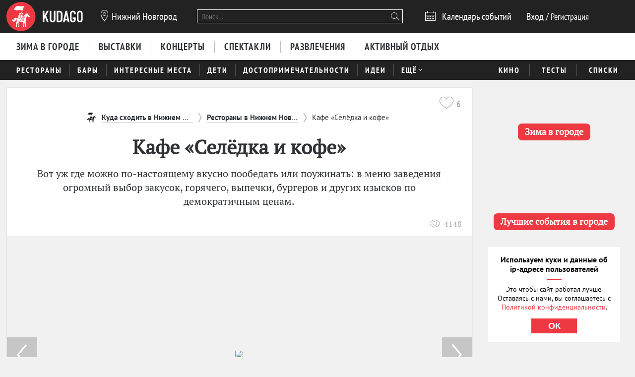

--- FILE ---
content_type: text/html; charset=utf-8
request_url: https://nn.kudago.com/place/restoran-selyodka-i-kofe/
body_size: 21588
content:








<!doctype html>


<html xmlns:og="http://ogp.me/ns#" lang="ru">
<head>
    
    
        <!-- Yandex.RTB -->
        <script>window.yaContextCb=window.yaContextCb||[]</script>
        <script src="https://yandex.ru/ads/system/context.js" async></script>
    

    <script src="/i18n/js/?language=ru"></script>

    <meta property="og:url" content="https://nn.kudago.com/place/restoran-selyodka-i-kofe/" />

    
        
            
    <script>
        ;(function() {
            var m = [];

        m.push({
            key: 'flavour',
            value: 'full'
        });

        m.push({
            key: 'googleAnalyticsId',
            value: 'UA-33908174-1'
        });

        
            m.push({ key: 'location', value: {
                slug: 'nnv',
                index: {
                    name: 'index'
                }
            }});
        

        

        

        
            var pageNames = ["restaurants","places"];
            m.push({ key: 'item' , value: {
                title: 'кафе «Селёдка и кофе»',
                slug: 'restoran-selyodka-i-kofe',
                modelName: 'place',
                pageNames: pageNames
            }});
        

            window._metricsConfig = m;
        })();

        (function() {
            var m = {};

            for(var i = 0; i < _metricsConfig.length; i++) {
                var item = _metricsConfig[i];

                if(item.key) {
                    m[item.key] = item.value;
                }
            }

            m.mixes = [];

            if(!m.item && m.location && m.page) {
                m.mixes.push(m.page.name);
            }
            else if(m.item && m.item.pageNames) {
                for(var i = 0; i < m.item.pageNames.length; i++) {
                    m.mixes.push(m.item.pageNames[i]);
                }
            }

            window._metricsConfig = m;
            window.dataLayer = [m];
        })();
    </script>

            
    
    
        <script src="//static.kudago.com/gen/globals.min.js?4b748d2e"></script>
    

    <!-- Google Tag Manager -->
    <script id="tag-manager">
    
        (function(w,d,s,l,i){w[l]=w[l]||[];w[l].push({'gtm.start':
        new Date().getTime(),event:'gtm.js'});var f=d.getElementsByTagName(s)[0],
        j=d.createElement(s),dl=l!='dataLayer'?'&l='+l:'';j.async=true;j.src=
        'https://www.googletagmanager.com/gtm.js?id='+i+dl;f.parentNode.insertBefore(j,f);
        })(window,document,'script','dataLayer','GTM-PXRPLCZ');
    
    </script>
    <!-- End Google Tag Manager -->

        
    

    
    
        <link rel="alternate" href="android-app://com.kudago.android/http/kudago.com/place/restoran-selyodka-i-kofe/">
        <meta name="apple-itunes-app" content="app-id=868772966, app-argument=https://kudago.com/place/restoran-selyodka-i-kofe/">
    


    
    <meta name="theme-color" content="#C31D1D">

    
    <link rel="manifest" href="/manifest.json">

    
        
        <link rel="apple-touch-startup-image" href="//static.kudago.com/img/apple-touch-icon-144-precomposed.png">
        <link rel="apple-touch-icon-precomposed" sizes="144x144" href="//static.kudago.com/img/apple-touch-icon-144-precomposed.png">
        <link rel="apple-touch-icon-precomposed" sizes="114x114" href="//static.kudago.com/img/apple-touch-icon-114-precomposed.png">
        <link rel="apple-touch-icon-precomposed" sizes="72x72" href="//static.kudago.com/img/apple-touch-icon-72-precomposed.png">
        <link rel="apple-touch-icon-precomposed" href="//static.kudago.com/img/apple-touch-icon-57-precomposed.png">
        <link rel="apple-touch-icon" href="//static.kudago.com/img/apple-touch-icon.png">
        <link rel="shortcut icon" href="/favicon.svg">
    

    
        
    
            

            <meta charset="utf-8">

            <meta name="author" content="kudago">
            <meta name="copyright" content="
    
    
        © 2012 — 2026 nn.kudago.com - сервис по поиску и продвижению событий.
    
" />
            <meta name="contact" content="info@kudago.com" />
            <meta http-equiv="content-language" content="ru" />
            <meta http-equiv="content-type" content="text/html;charset=utf-8" />
            <meta http-equiv="X-UA-Compatible" content="IE=edge">

            
                
                    
                        <meta http-equiv="last-modified"
                              content="Tue, 13 Jan 2026 14:59:36 GMT" />
                    
                
            

        

    
    


        
    
    

    
        <title>Кафе «Селёдка и кофе» в Нижнем Новгороде</title>
    

    
        <meta name="description" content="Вот уж где можно по-настоящему вкусно пообедать или поужинать: в меню заведения огромный выбор закусок, горячего, выпечки, бургеров и других изысков по демократичным ценам."/>
    

    
        
    

    
        
    



        
            <link rel="canonical" href="https://nn.kudago.com/place/restoran-selyodka-i-kofe/" />
        

        

        

        
    
    <meta property="og:type" content="website" />
    <meta property="og:site_name" content="KudaGo.com" />
    <meta property="fb:pages" content="270516589711392" />
    <meta name="twitter:domain" content="KudaGo.com"/>

    
        <meta property="og:url" content="https://nn.kudago.com/place/restoran-selyodka-i-kofe/" />
    

    
        
        <meta property="og:title" content="Кафе «Селёдка и кофе»" />
        <meta name="twitter:title" content="Кафе «Селёдка и кофе»" />
    

    
        
        <meta property="og:description" content="&nbsp;" />
        <meta name="twitter:description" content="Вот уж где можно по-настоящему вкусно пообедать или поужинать: в меню заведения огромный выбор закусок, горячего, выпечки, бургеров и других изысков по демократичным ценам."/>
    

    
        
        
        

        <meta property="og:image" content="http://media.kudago.com/images/place/51/d9/51d98a32f3c599cf8a696451d4bf0414.jpeg" />
        <meta property="og:image:secure_url" content="https://media.kudago.com/images/place/51/d9/51d98a32f3c599cf8a696451d4bf0414.jpeg" />

        
            
            
                <meta property="og:image:width" content="2000" />
                <meta property="og:image:height" content="1333" />
            
        

        <meta name="twitter:card" content="summary_large_image"/>
        <meta name="twitter:image:src" content="https://media.kudago.com/images/place/51/d9/51d98a32f3c599cf8a696451d4bf0414.jpeg"/>
    



        
    

    
    
    
    


        
            
            <script type='text/javascript'>var _sf_startpt=+new Date()</script>

            

<script>
    

    window.kudago = {
        timezone : "Europe/Moscow",
        language: "ru",
        locations: {"atlanta":{"N":"\u0410\u0442\u043b\u0430\u043d\u0442\u0430","P":"\u0410\u0442\u043b\u0430\u043d\u0442\u0435","href":null},"chicago":{"N":"\u0427\u0438\u043a\u0430\u0433\u043e","P":"\u0427\u0438\u043a\u0430\u0433\u043e","href":null},"detroit":{"N":"\u0414\u0435\u0442\u0440\u043e\u0439\u0442","P":"\u0414\u0435\u0442\u0440\u043e\u0439\u0442\u0435","href":null},"ekb":{"N":"\u0415\u043a\u0430\u0442\u0435\u0440\u0438\u043d\u0431\u0443\u0440\u0433","P":"\u0415\u043a\u0430\u0442\u0435\u0440\u0438\u043d\u0431\u0443\u0440\u0433\u0435","href":"ekb.kudago.com"},"helsinki":{"N":"\u0425\u0435\u043b\u044c\u0441\u0438\u043d\u043a\u0438","P":"\u0425\u0435\u043b\u044c\u0441\u0438\u043d\u043a\u0438 (\u0424\u0438\u043d\u043b\u044f\u043d\u0434\u0438\u0438)","href":null},"interesting":{"N":"\u0418\u043d\u0442\u0435\u0440\u0435\u0441\u043d\u044b\u0435 \u043c\u0430\u0442\u0435\u0440\u0438\u0430\u043b\u044b","P":"Interesting","href":null},"izhevsk":{"N":"\u0418\u0436\u0435\u0432\u0441\u043a","P":"\u0418\u0436\u0435\u0432\u0441\u043a\u0435","href":"izhevsk.kudago.com"},"kev":{"N":"\u041a\u0438\u0435\u0432","P":"\u041a\u0438\u0435\u0432\u0435","href":"kiev.kudago.com"},"krasnoyarsk":{"N":"\u041a\u0440\u0430\u0441\u043d\u043e\u044f\u0440\u0441\u043a","P":"\u041a\u0440\u0430\u0441\u043d\u043e\u044f\u0440\u0441\u043a\u0435","href":"krasnoyarsk.kudago.com"},"krd":{"N":"\u041a\u0440\u0430\u0441\u043d\u043e\u0434\u0430\u0440","P":"\u041a\u0440\u0430\u0441\u043d\u043e\u0434\u0430\u0440\u0435","href":"krd.kudago.com"},"kzn":{"N":"\u041a\u0430\u0437\u0430\u043d\u044c","P":"\u041a\u0430\u0437\u0430\u043d\u0438","href":"kzn.kudago.com"},"london":{"N":"\u041b\u043e\u043d\u0434\u043e\u043d","P":"\u041b\u043e\u043d\u0434\u043e\u043d\u0435","href":null},"los-angeles":{"N":"\u041b\u043e\u0441-\u0410\u043d\u0434\u0436\u0435\u043b\u0435\u0441","P":"\u041b\u043e\u0441-\u0410\u043d\u0434\u0436\u0435\u043b\u0435\u0441\u0435","href":null},"miami":{"N":"\u041c\u0430\u0439\u0430\u043c\u0438","P":"\u041c\u0430\u0439\u0430\u043c\u0438","href":null},"mns":{"N":"\u041c\u0438\u043d\u0441\u043a","P":"\u041c\u0438\u043d\u0441\u043a\u0435","href":"minsk.kudago.com"},"msk":{"N":"\u041c\u043e\u0441\u043a\u0432\u0430","P":"\u041c\u043e\u0441\u043a\u0432\u0435","href":null},"new-york":{"N":"\u041d\u044c\u044e-\u0419\u043e\u0440\u043a","P":"\u041d\u044c\u044e-\u0419\u043e\u0440\u043a\u0435","href":null},"nnv":{"N":"\u041d\u0438\u0436\u043d\u0438\u0439 \u041d\u043e\u0432\u0433\u043e\u0440\u043e\u0434","P":"\u041d\u0438\u0436\u043d\u0435\u043c \u041d\u043e\u0432\u0433\u043e\u0440\u043e\u0434\u0435","href":"nn.kudago.com"},"nsk":{"N":"\u041d\u043e\u0432\u043e\u0441\u0438\u0431\u0438\u0440\u0441\u043a","P":"\u041d\u043e\u0432\u043e\u0441\u0438\u0431\u0438\u0440\u0441\u043a\u0435","href":"nsk.kudago.com"},"online":{"N":"\u041e\u043d\u043b\u0430\u0439\u043d","P":"Online","href":"online.kudago.com"},"paris":{"N":"\u041f\u0430\u0440\u0438\u0436 (\u0424\u0440\u0430\u043d\u0446\u0438\u044f)","P":"\u041f\u0430\u0440\u0438\u0436\u0435 (\u0424\u0440\u0430\u043d\u0446\u0438\u0438)","href":null},"ryazan":{"N":"\u0420\u044f\u0437\u0430\u043d\u044c","P":"\u0420\u044f\u0437\u0430\u043d\u0438","href":"ryazan.kudago.com"},"san-francisco":{"N":"\u0421\u0430\u043d-\u0424\u0440\u0430\u043d\u0446\u0438\u0441\u043a\u043e","P":"\u0421\u0430\u043d-\u0424\u0440\u0430\u043d\u0446\u0438\u0441\u043a\u043e","href":null},"singapore":{"N":"\u0421\u0438\u043d\u0433\u0430\u043f\u0443\u0440","P":"\u0421\u0438\u043d\u0433\u0430\u043f\u0443\u0440\u0435","href":null},"smr":{"N":"\u0421\u0430\u043c\u0430\u0440\u0430","P":"\u0421\u0430\u043c\u0430\u0440\u0435","href":"smr.kudago.com"},"sochi":{"N":"\u0421\u043e\u0447\u0438","P":"\u0421\u043e\u0447\u0438","href":"sochi.kudago.com"},"spb":{"N":"\u0421\u0430\u043d\u043a\u0442-\u041f\u0435\u0442\u0435\u0440\u0431\u0443\u0440\u0433","P":"\u0421\u0430\u043d\u043a\u0442-\u041f\u0435\u0442\u0435\u0440\u0431\u0443\u0440\u0433\u0435","href":null},"tlt":{"N":"\u0422\u043e\u043b\u044c\u044f\u0442\u0442\u0438","P":"\u0422\u043e\u043b\u044c\u044f\u0442\u0442\u0438","href":"tlt.kudago.com"},"ufa":{"N":"\u0423\u0444\u0430","P":"\u0423\u0444\u0435","href":"ufa.kudago.com"},"vbg":{"N":"\u0412\u044b\u0431\u043e\u0440\u0433","P":"\u0412\u044b\u0431\u043e\u0440\u0433\u0435","href":"vbg.kudago.com"}},

        icons: {"beer":"e023","calendar":"e024","capacity":"e01f","clock":"e002","close":"e028","cog":"e026","comment":"e018","comment-empty":"e018","edit":"e001","eye":"e00a","facebook":"e00e","fb":"e00e","filter":"e030","google-oauth2":"e010","gp":"e010","heart":"e007","heart-empty":"e00b","hidden":"e027","instagram":"ea92","invoice":"e029","list":"e009","location":"e01e","login":"e00f","logout":"e014","mail":"e015","mailru":"e00c","map":"e008","menu-burger":"e900","odnoklassniki":"e004","odnoklassniki-oauth2":"e004","ok":"e004","openair":"e021","parking":"e01c","pencil":"e003","phone":"e904","plus":"e000","search":"e005","search-thin":"e902","select":"e025","spinner":"e984","spoonandknife":"e022","telegram":"ea95","trash":"e00d","tw":"e011","twitter":"e011","url":"e020","viber":"e903","vk":"e012","vk-oauth2":"e012","vkontakte":"e012","vote":"e031"},

        staticBaseUrl: "//static.kudago.com/",
        originUrl : "",
        flavour: "full",

        googleAnalyticsId: 'UA-33908174-1',

        pingViewsAddress: 'https://ping.kudago.com/views/',
        itemId: 27609,
        isItemPage: true,
        isHideAdsActive: false,
        isConvertingPageview: false,
        itemPageNames: ["restaurants","places"],itemPageUrls: ['https://nn.kudago.com/restaurants/','https://nn.kudago.com/places/'],itemTagSlugs: ['eda','have-supper','city-food','have-bite'],
        
            
            

            keyword: 'mix-restaurants;mix-places;tag-2116;tag-1483;tag-2428;tag-511;',
        

        
            location : "nnv",
            
                locationCoords : {'lat': 56.32688699999997, 'lng': 44.00598599999999},
            
            locationName: "Нижний Новгород",
            
        

        is_branded: false,
        onReadyDeps: deps => {
            const renderSleep = () => new Promise(requestAnimationFrame);
            return Promise.all(deps.map(async (dep) => {
                switch (dep) {
                    case 'adfox':
                        while (!(window.Ya && window.Ya.adfoxCode)) {
                            await renderSleep();
                        }
                        break;
                    default:
                        break;
                }
            }))}
    };

    (function() {
        var custom_config = {};

        for (var key in custom_config) {
            window.kudago[key] = custom_config[key];
        }
    })();
</script>
        


        
            
                <link rel="stylesheet" type="text/css" href="//static.kudago.com/gen/desktop.css?4b748d2e">
            


            
            
        
    

    <link rel="preload" href="//static.kudago.com/font/Bitter-VariableFont_wght.ttf" as="font" type="font/ttf" crossorigin>
    <link rel="preload" href="//static.kudago.com/font/PTN77F_W.woff2" as="font" type="font/woff2" crossorigin>
    <link rel="preload" href="//static.kudago.com/font/icomoon.woff2" as="font" type="font/woff2" crossorigin>
    <link rel="preload" href="//static.kudago.com/font/PTS55F_W.woff2" as="font" type="font/woff2" crossorigin>
    <link rel="preload" href="//static.kudago.com/font/PTS75F_W.woff2" as="font" type="font/woff2" crossorigin>
    <link rel="search" type="application/opensearchdescription+xml" title="KudaGo" href="/opensearch.xml" />
</head>



<body class="likes    ">

<!-- Yandex.Metrika counter -->
<script type="text/javascript" >
    (function(m,e,t,r,i,k,a){m[i]=m[i]||function(){(m[i].a=m[i].a||[]).push(arguments)};
    m[i].l=1*new Date();
    for (var j = 0; j < document.scripts.length; j++) {if (document.scripts[j].src === r) { return; }}
    k=e.createElement(t),a=e.getElementsByTagName(t)[0],k.async=1,k.src=r,a.parentNode.insertBefore(k,a)})
    (window, document, "script", "https://mc.yandex.ru/metrika/tag.js", "ym");

    ym(16283215, "init", {
        clickmap:true,
        trackLinks:true,
        accurateTrackBounce:true,
        webvisor:true,
        ecommerce:"dataLayer"
    });
</script>
<noscript><div><img src="https://mc.yandex.ru/watch/16283215" style="position:absolute; left:-9999px;" alt="" /></div></noscript>
<!-- /Yandex.Metrika counter -->


    
    <!-- Google Tag Manager (noscript) -->
    <noscript><iframe src="https://www.googletagmanager.com/ns.html?id=GTM-PXRPLCZ"
    height="0" width="0" style="display:none;visibility:hidden"></iframe></noscript>
    <!-- End Google Tag Manager (noscript) -->





    

    
    <span
        data-ping-custom-event="view"
        data-ping-block="item-page"
        data-ping-item-type="11"
        data-ping-item-id="27609"
    ></span>



<div id="vk_api_transport"></div>

<div id="fb-root"></div>


    









    
        
    

    <div class="approve-email-bar-wrapper ">
        <div class="approve-email-bar">
            <a href="/account/settings/" class="approve-email-link">
                <i class="font-icon icon-mail ">&#xe015;</i>&nbsp;Подтвердите ваш email, чтобы активировать аккаунт.
            </a>
        </div>
    </div>



    
        
    
    
        
    
        <!--AdFox START-->
<!--yandex_iraidaz-->
<!--Площадка: Kudago / * / *-->
<!--Тип баннера: Fullscreen: Desktop-->
<!--Расположение: верх страницы-->
<div id="adfox_170134738452354639"></div>
<script>
    window.yaContextCb.push(()=>{
        Ya.adfoxCode.create({
            ownerId: 298861,
            containerId: 'adfox_170134738452354639',
            params: {
                pp: 'g',
                ps: 'dyyk',
                p2: 'gtrp',
                puid1: '',
                puid2: '',
                puid3: ''
            }
        })
    })
</script>
</script><!--AdFox START-->
<!--yandex_iraidaz-->
<!--Площадка: Kudago / * / *-->
<!--Тип баннера: Branding: Desktop-->
<!--Расположение: верх страницы-->
<div id="adfox_171198132972532403"></div>
<script>
    window.yaContextCb.push(()=>{
        Ya.adfoxCode.create({
            ownerId: 298861,
            containerId: 'adfox_171198132972532403',
            params: {
                pp: 'g',
                ps: 'dyyk',
                p2: 'gtrr',
                puid1: '',
                puid2: '',
                puid3: ''
            }
        })
    })
</script>
    

    

    

    
        
    
    
        
    
        <div class="top-banner">
            
                <!--AdFox START-->
<!--yandex_iraidaz-->
<!--Площадка: Kudago / Main / BillBoard_100%x200_Desktop-->
<!--Категория: <не задана>-->
<!--Тип баннера: BillBoard_100%x200_Desktop-->
<div id="adfox_158642487927694773"></div>
<script>
window.kudago.onReadyDeps(['adfox']).then(()=>{
    var keywords = window.kudago.keyword.split(';').join(':').slice(0, -1);
    var locations = window.kudago.location;
    window.Ya.adfoxCode.create({
        ownerId: 298861,
        containerId: 'adfox_158642487927694773',
        params: {
            p1: 'cjttc',
            p2: 'gtrt',
            puid1: keywords,
            puid2: locations
        }
    });
});
</script>
            
        </div>
    

    

    

    <div class="site-header ">
        
            <div class='site-header-top'>
                <div class="centered-container centered-container-header">
                    
                        <div class="user-zone-container">
                            
    

    <div class="user-zone user-zone--notAuthenticated" id="user-zone" hidden>
        <div class="user-zone-middle" id="userzone">
            <span
                data-future-href="/account/login/"
                class="user-zone-link login-link" rel="nofollow"
            ><span class="user-zone-underline">Вход</span></span>
            /
            <span
                data-future-href="/account/login/"
                class="user-zone-link sign-up-link"
                rel="nofollow"
            ><span class="user-zone-underline">Регистрация</span></span>
        </div>
    </div>

                        </div>

                        
                            <a href="https://nn.kudago.com/" class="site-header-logo" title="Афиша Нижнего Новгорода">
                                <img src="//static.kudago.com/img/logo-white.svg" class="site-header-logo-image" alt="">
                            </a>
                        

                        
                            


<span class="city-select" data-dropdown-target="#locations-dropdown">
    <i class="font-icon icon-location city-select-icon">&#xe01e;</i>
    
        Нижний Новгород
    
</span>



    <ul id="locations-dropdown" class="cities-menu cities-menu-main" hidden data-dropdown data-dropdown-container-class="cities-menu-dropdown">
        
            
    
        
        
            <li class="cities-menu-header active"><a href="https://kudago.com/interesting/" class="cities-menu-item-link cities-menu-item-link-all" data-location="all" data-key="location" data-value="" data-mode="reset"><span>во всех регионах</span></a></li>
        
    
        
        
            
                
                    
                
                <li class="cities-menu-item">
                    
                        
                        <a href="https://kudago.com/msk/" class="cities-menu-item-link cities-menu-item-link-msk" title="Афиша Москвы" id="location-msk" data-location="msk" data-key="location" data-value="msk" data-mode="radio">
                            <span>Москва</span>
                        </a>
                    
                </li>
            
                
                    
                
                <li class="cities-menu-item">
                    
                        
                        <a href="https://kudago.com/spb/" class="cities-menu-item-link cities-menu-item-link-spb" title="Афиша Санкт-Петербурга" id="location-spb" data-location="spb" data-key="location" data-value="spb" data-mode="radio">
                            <span>Санкт-Петербург</span>
                        </a>
                    
                </li>
            
                
                    
                
                <li class="cities-menu-item">
                    
                        
                        <a href="https://ekb.kudago.com/" class="cities-menu-item-link cities-menu-item-link-ekb" title="Афиша Екатеринбурга" id="location-ekb" data-location="ekb" data-key="location" data-value="ekb" data-mode="radio">
                            <span>Екатеринбург</span>
                        </a>
                    
                </li>
            
                
                    
                
                <li class="cities-menu-item">
                    
                        
                        <a href="https://kzn.kudago.com/" class="cities-menu-item-link cities-menu-item-link-kzn" title="Афиша Казани" id="location-kzn" data-location="kzn" data-key="location" data-value="kzn" data-mode="radio">
                            <span>Казань</span>
                        </a>
                    
                </li>
            
                
                    
                
                <li class="cities-menu-item">
                    
                        
                        <a href="https://nn.kudago.com/" class="cities-menu-item-link cities-menu-item-link-nnv" title="Афиша Нижнего Новгорода" id="location-nnv" data-location="nnv" data-key="location" data-value="nnv" data-mode="radio">
                            <span>Нижний Новгород</span>
                        </a>
                    
                </li>
            
        
    

        
    </ul>



   <a href="https://online.kudago.com" class="city-select-online">Online </a>

                        

                        

<form class="search" name="small-search" class="site-nav-search" id="search-form" action="/search/" method="get">
    <input name="q" type="text" class="search-query" data-content="#search-results" placeholder="Поиск…" autocomplete="off">
    <i class="font-icon icon-search search-icon">&#xe005;</i>
    <button class="search-submit"></button>
    <input name="location" type="hidden" value="nnv">
    <div id="search-suggestions" class="search-suggestions" hidden>
        <ul class="suggestions suggestion-list preloading">
        </ul>
        <a rel="nofollow" href="/" class="all-results-link" tabindex="1"><span class="all-results-link-text"></span></a>
    </div>
</form>

                        
                            
                                <a href="https://nn.kudago.com/events/" class="event-calendar-link">
                                    <i class="font-icon icon-calendar ">&#xe024;</i> <span>Календарь событий</span>
                                </a>
                            
                        
                    
                </div>
            </div>
        

        
            
                <nav class="site-nav site-nav-more-hover-experiment">
                    






    <div class="site-nav-events site-nav-events-hover">
        <div class="centered-container">
            <a href="https://nn.kudago.com/new-year/"
        
        
        title="Куда пойти зимой 2026 в Нижнем Новгороде"
        class="Зима в городе-link site-nav-link">
        <span>Зима в городе</span>
    </a><a href="https://nn.kudago.com/exhibitions/"
        
        
        title="Выставки в Нижнем Новгороде"
        class="Выставки-link site-nav-link">
        <span>Выставки</span>
    </a><a href="https://nn.kudago.com/concerts/"
        
        
        title="Концерты в Нижнем Новгороде"
        class="Концерты-link site-nav-link">
        <span>Концерты</span>
    </a><a href="https://nn.kudago.com/theater/"
        
        
        title="Спектакли в Нижнем Новгороде"
        class="Спектакли-link site-nav-link">
        <span>Спектакли</span>
    </a><a href="https://nn.kudago.com/entertainment/"
        
        
        title="Развлечения в Нижнем Новгороде"
        class="Развлечения-link site-nav-link">
        <span>Развлечения</span>
    </a><a href="https://nn.kudago.com/recreation/"
        
        
        title="Активный отдых в Нижнем Новгороде"
        class="Активный отдых-link site-nav-link">
        <span>Активный отдых</span>
    </a>
        </div>
    </div>




    <div id="lower-nav" class="site-nav-places">
        <div class="centered-container">
            <a href="https://nn.kudago.com/restaurants/"
        
        
        title="Рестораны в Нижнем Новгороде"
        class="Рестораны-link site-nav-link">
        <span>Рестораны</span>
    </a><a href="https://nn.kudago.com/bars/"
        
        
        title="Бары в Нижнем Новгороде"
        class="Бары-link site-nav-link">
        <span>Бары</span>
    </a><a href="https://nn.kudago.com/attractions/"
        
        
        title="Интересные места в Нижнем Новгороде"
        class="Интересные места-link site-nav-link">
        <span>Интересные места</span>
    </a><a href="https://nn.kudago.com/kids/"
        
        
        title="Куда сходить с детьми в Нижнем Новгороде"
        class="Дети-link site-nav-link">
        <span>Дети</span>
    </a><a href="https://nn.kudago.com/sights/"
        
        
        title="Достопримечательности в Нижнем Новгороде"
        class="Достопримечательности-link site-nav-link">
        <span>Достопримечательности</span>
    </a><a href="https://nn.kudago.com/activity/"
        
        
        title="Идеи для отдыха и развлечений в Нижнем Новгороде"
        class="Идеи-link site-nav-link">
        <span>Идеи</span>
    </a><div class="site-nav-link site-nav-link-more">
                    <span>Ещё</span><i class="font-icon icon-select ">&#xe025;</i>
                    <div id="more-places" class="dropdown-main-menu">
                        <div class="dropdown-arrow"></div>
                            <div class="dropdown-main-menu_row">
                                
                                
                                    <div class="dropdown-main-menu_row-item">
                                        <a href="https://nn.kudago.com/events/"
        
        
        title="События в Нижнем Новгороде"
        class="События-link dropdown-link">
        <span>События</span>
    </a>
                                        <div class="dropdown-item"><a href="https://nn.kudago.com/activity/city/"
        
        
        title="Главное в Нижнем Новгороде"
        class="Главное в городе-link dropdown-link">
        <span>Главное в городе</span>
    </a></div><div class="dropdown-item"><a href="https://nn.kudago.com/activity/samye-interesnye-sobytiya-v-gorode/"
        
        
        title="Самые интересные события в Нижнем Новгороде по мнению KudaGo"
        class="Выбор KudaGo-link dropdown-link">
        <span>Выбор KudaGo</span>
    </a></div>
                                    </div>
                                
                                    <div class="dropdown-main-menu_row-item">
                                        <a href="https://nn.kudago.com/places/"
        
        
        title="Места в Нижнем Новгороде"
        class="Места-link dropdown-link">
        <span>Места</span>
    </a>
                                        <div class="dropdown-item"><a href="https://nn.kudago.com/countryside/"
        
        
        title="Куда поехать за город в Нижнем Новгороде"
        class="За городом-link dropdown-link">
        <span>За городом</span>
    </a></div><div class="dropdown-item"><a href="https://nn.kudago.com/museums/"
        
        
        title="Музеи в Нижнем Новгороде"
        class="Музеи-link dropdown-link">
        <span>Музеи</span>
    </a></div>
                                    </div>
                                
                                
                                
                                    <div class="dropdown-main-menu_row-item">
                                        
                                            <div><a href="https://nn.kudago.com/list/nizhnij-novgorod-luchshie-sobyitiya/"
        
        
        title=""
        class="Планы на неделю-link dropdown-link">
        <span>Планы на неделю</span>
    </a></div>
                                        
                                    </div>
                                
                            </div>
                    </div>
                </div>
            

            
                <div class="site-nav-additional">
                    
                        
                            <a href="https://nn.kudago.com/kino/"
        
        
        title="Кино в Нижнем Новгороде"
        class="Кино-link site-nav-link">
        <span>Кино</span>
    </a>
                        
                    
                        
                            <a href="https://nn.kudago.com/quizes/"
        
        
        title="Тесты"
        class="Тесты-link site-nav-link">
        <span>Тесты</span>
    </a>
                        
                    
                        
                            <a href="https://nn.kudago.com/best/"
        
        
        title="Лучшее в Нижнем Новгороде"
        class="Списки-link site-nav-link">
        <span>Списки</span>
    </a>
                        
                    
                </div>
            
        </div>
    </div>

                </nav>
            
        
    </div>



    
    

    



<div class="page-container-wrapper  ">
    
        
    

    

    

    <div class="centered-container centered-container-page">
        
            
                <section class="page-container">
                    
    

    


                    <div class="main-col bg-paper post-big" >
                        
    
        

        <header class="post-big-header " id="post-header">
            
            
                
                    <nav class="crumbs">
    <ul class="crumbs-list">
        
            
                <li class="crumbs-list-item">
                    <a href="https://nn.kudago.com/" title="Куда сходить в Нижнем Новгороде - Афиша Нижнего Новгорода" class="crumbs-list-item-link">
                        <span>
                            Куда сходить в Нижнем Новгороде - Афиша Нижнего Новгорода
                        </span>
                    </a>
                </li>
            
        
            
                <li class="crumbs-list-item">
                    <a href="https://nn.kudago.com/restaurants/" title="Рестораны в Нижнем Новгороде" class="crumbs-list-item-link">
                        <span>
                            Рестораны в Нижнем Новгороде
                        </span>
                    </a>
                </li>
            
        
            
                <li class="crumbs-list-item">
                    Кафе «Селёдка и кофе»
                </li>
            
        
    </ul>
</nav>
                

                
                    
    

                

                
            

            
                
    
        
    


                

                <h1 class="post-big-title">Кафе «Селёдка и кофе»</h1>

                
                    
                        <div class="banner post-big-banner-header">
                                
    
    
        
    
        <div class="vacant " style="height: 100%;">
        <a href="https://business.kudago.com/reklama?utm_source=kudago/pages/adv/utm_medium=cpc/pages/adv/utm_campaign=sale" class="vacant-link"></a>
    </div>
    

    

                        </div>
                    
                

                
            

            
                <div class="post-big-tagline">
                    

                    
                        

                        <div id="item-description">
                            <p>Вот уж где можно по-настоящему вкусно пообедать или поужинать: в меню заведения огромный выбор закусок, горячего, выпечки, бургеров и других изысков по демократичным ценам.</p>

                        </div>

                        
                    

                    
                </div>
            

            
    


            
                
    <div class="post-fav-top-crop">
        <div class="post-fav-top-container">
            <div
                class="js-dynamic-likes"
                data-classnames="post-fav post-fav-top"
                data-id="27609"
                data-type="11"
                data-type-name="place"
            ></div>
            
        </div>
    </div>

            
        </header>
    

    
    <nav class="navbar navbar-page ">
        <ul class="navbar-group">
            

            <li class="navbar-item navbar-item-extra  place-navbar-item-extra ">
                
                
    <div class="post-views" title="число просмотров">
        <i class="font-icon icon-eye ">&#xe00a;</i>
        <span class="post-views-number">
            4148
        </span>
    </div>

            </li>
        </ul>
    </nav>


    
    
        
            
                <div class="post-big-preview">
                    <div class="swiper-container post-big-preview-slider post-big-preview-slider-preloading">
                        <div class="swiper-wrapper post-big-preview-slider-wrap">
                            
                                <div class="swiper-slide post-big-preview-slide" title="">
                                    
    
        
    

    
        <div class="post-big-preview-caption">
            <div class="post-big-preview-caption-content">
                

                
                    Фото: 
            <span data-future-href='https://vk.com/albums-149159473' target='_blank'>
                vk.com/seledkabar
            </span>
        
                
            </div>
        </div>
    

                                    <img
                                        
                                            
                                                class="post-big-preview-image"
                                                src="//media.kudago.com/thumbs/xl/images/place/51/d9/51d98a32f3c599cf8a696451d4bf0414.jpeg"
                                            
                                            data-full="//media.kudago.com/images/place/51/d9/51d98a32f3c599cf8a696451d4bf0414.jpeg"
                                            />
                                        

                                    
                                </div>
                            
                                <div class="swiper-slide post-big-preview-slide" title="">
                                    
    
        
    

    
        <div class="post-big-preview-caption">
            <div class="post-big-preview-caption-content">
                

                
                    Фото: 
            <span data-future-href='https://vk.com/albums-149159473' target='_blank'>
                vk.com/seledkabar
            </span>
        
                
            </div>
        </div>
    

                                    <img
                                        
                                            
                                                class="post-big-preview-image swiper-lazy"
                                                data-src="//media.kudago.com/thumbs/xl/images/place/a3/29/a32932912b27194463c9b3d5a84d692a.jpeg"
                                            
                                            data-full="//media.kudago.com/images/place/a3/29/a32932912b27194463c9b3d5a84d692a.jpeg"
                                            />
                                        

                                    
                                        <div class="swiper-lazy-preloader swiper-lazy-preloader-white"></div>
                                    
                                </div>
                            
                                <div class="swiper-slide post-big-preview-slide" title="">
                                    
    
        
    

    
        <div class="post-big-preview-caption">
            <div class="post-big-preview-caption-content">
                

                
                    Фото: 
            <span data-future-href='https://vk.com/albums-149159473' target='_blank'>
                vk.com/seledkabar
            </span>
        
                
            </div>
        </div>
    

                                    <img
                                        
                                            
                                                class="post-big-preview-image swiper-lazy"
                                                data-src="//media.kudago.com/thumbs/xl/images/place/c6/a1/c6a1acadb0909515bead4198de276035.jpeg"
                                            
                                            data-full="//media.kudago.com/images/place/c6/a1/c6a1acadb0909515bead4198de276035.jpeg"
                                            />
                                        

                                    
                                        <div class="swiper-lazy-preloader swiper-lazy-preloader-white"></div>
                                    
                                </div>
                            
                                <div class="swiper-slide post-big-preview-slide" title="">
                                    
    
        
    

    
        <div class="post-big-preview-caption">
            <div class="post-big-preview-caption-content">
                

                
                    Фото: 
            <span data-future-href='https://vk.com/albums-149159473' target='_blank'>
                vk.com/seledkabar
            </span>
        
                
            </div>
        </div>
    

                                    <img
                                        
                                            
                                                class="post-big-preview-image swiper-lazy"
                                                data-src="//media.kudago.com/thumbs/xl/images/place/19/64/1964e69b541c56f5e6a59aaff55b1182.jpeg"
                                            
                                            data-full="//media.kudago.com/images/place/19/64/1964e69b541c56f5e6a59aaff55b1182.jpeg"
                                            />
                                        

                                    
                                        <div class="swiper-lazy-preloader swiper-lazy-preloader-white"></div>
                                    
                                </div>
                            
                                <div class="swiper-slide post-big-preview-slide" title="">
                                    
    
        
    

    
        <div class="post-big-preview-caption">
            <div class="post-big-preview-caption-content">
                

                
                    Фото: 
            <span data-future-href='https://vk.com/albums-149159473' target='_blank'>
                vk.com/seledkabar
            </span>
        
                
            </div>
        </div>
    

                                    <img
                                        
                                            
                                                class="post-big-preview-image swiper-lazy"
                                                data-src="//media.kudago.com/thumbs/xl/images/place/5a/49/5a49a99d1a331ba8a8b839ad2f59964d.jpeg"
                                            
                                            data-full="//media.kudago.com/images/place/5a/49/5a49a99d1a331ba8a8b839ad2f59964d.jpeg"
                                            />
                                        

                                    
                                        <div class="swiper-lazy-preloader swiper-lazy-preloader-white"></div>
                                    
                                </div>
                            
                        </div>
                        
                            <div class="swiper-button-next"></div>
                            <div class="swiper-button-prev"></div>
                        
                        <div class="swiper-button-fullscreen"></div>
                    </div>
                </div>
            
        
    

    


    
        
            
    
    
    <div
        
            class="likely"
        
        data-url="https://nn.kudago.com/place/restoran-selyodka-i-kofe/"
        
    >
        <div
            class="vkontakte"
            tabindex="0"
            role="link"
            
                data-image="https://media.kudago.com/images/place/51/d9/51d98a32f3c599cf8a696451d4bf0414.jpeg"
            
            
        ></div>
        <div class="telegram" tabindex="0" role="link"></div>
        <div class="viber" data-title="" tabindex="0" role="link"></div>
        <div class="odnoklassniki" tabindex="0" role="link"></div>
        
          <div class="vk_bookmarks" id="vk_bookmarks"></div>
          <script type="text/javascript">
            window.addEventListener('load', function () {
                VK.Widgets.Bookmarks('vk_bookmarks', {"height":28, "style":"margin: auto"});
            })
          </script>
        
    </div>


        <div class="post-big-content ">
            
                
                    
                        <div class="banner post-big-banner-content">
                            
    
    
        
    
        
            <!--AdFox START-->
<!--yandex_iraidaz-->
<!--Площадка: Kudago / Main / 728x90_Desktop-->
<!--Категория: <не задана>-->
<!--Тип баннера: 728x90_Desktop-->
<div id="adfox_158642498789232304"></div>
<script>
window.kudago.onReadyDeps(['adfox']).then(()=>{
window.Ya.adfoxCode.create({
ownerId: 298861,
containerId: 'adfox_158642498789232304',
params: {
p1: 'cjtth',
p2: 'gtru',
puid1: '',
puid2: ''
}
});
});
</script>
        
    

    

                        </div>
                    
                
            
            
                <div class="post-big-content" id="item-body-text">
                    <p>Тот, кто, может быть, и не называет себя гурманом, но всё же предпочитает сытно и очень вкусно поесть, полюбит это кафе с первой вилки — или ложки: тут уж вам решать, чем вы будете трапезничать. Местное меню включает в себя множество салатов, закусок, супов, горячего.</p>
<p>Оценят заведение и любители сэндвичей и бургеров: можно попробовать самые разные вариации мяса, птицы или рыбы, уютно расположившейся среди овощей и соусов между двумя аппетитными булочками.</p>
<p>С 9:00 до 12:00 в заведении действуют специальные меню с завтраками. Деловым нижегородцам понравятся недорогие бизнес-ланчи, а поклонникам сдобы — пироги и сладкая выпечка. Каждый пришедший найдёт что-то по вкусу: в непринуждённом интерьере так приятно посидеть за обедом или ужином.</p>

                </div>
            


            
                
                    
                    
    
        <a class="okko-abv"
            target="_blank"
            style="background-image: url(
            
                https://media.kudago.com/library/atrakcion-desktop
            );"
            href="https://nn.kudago.com/place/attraktsion-smile-park/"
            >
                <div class="okko-abv__label">
                    <div class="okko-abv__label-title">
                        Вселенная развлечений на любой вкус. 0+<br/>
                    </div>
                    <div class="okko-abv__label-text">
                        Интерактивный парк аттракционов: дом вверх дном, музей иллюзий, лабиринт и многое другое.
                    </div>
                </div>
                <div 
                class="button-okko button okko-abv__btn">
                    Подробнее
                </div>
        </a>
    

                
            

            
                
    <div class="see-extra">
        <h3 class="see-extra-title">Смотрите также:</h3>

        <ul
            class="see-extra-list"
            
        >
            
                <li class="see-extra-item">
                    <a
                        href="https://nn.kudago.com/list/samye-neobychnye-doma-nizhnego-novgoroda/"
                        
                        class="see-extra-link"
                        
                    >
                        Самые интересные и необычные здания Нижнего Новгорода
                    </a>
                </li>
            
                <li class="see-extra-item">
                    <a
                        href="https://nn.kudago.com/list/10-interesnyh-mest-v-radiuse-100-km-ot-nizhnego-no/"
                        
                        class="see-extra-link"
                        
                    >
                        11 интересных мест в радиусе 100 км от Нижнего Новгорода
                    </a>
                </li>
            
                <li class="see-extra-item">
                    <a
                        href="https://nn.kudago.com/list/neformalnye-pamyatniki-i-graffiti-nn/"
                        
                        class="see-extra-link"
                        
                    >
                        Неформальные памятники и граффити Нижнего Новгорода
                    </a>
                </li>
            
                <li class="see-extra-item">
                    <a
                        href="https://nn.kudago.com/list/odin-den-v-nizhnem-novgorode-s-1000-rublej-v-karma/"
                        
                        class="see-extra-link"
                        
                    >
                        Один день в Нижнем Новгороде с 1 000 рублей в кармане
                    </a>
                </li>
            
                <li class="see-extra-item">
                    <a
                        href="https://nn.kudago.com/list/mesta-gde-snimali-kino-v-nizhnem-novgorode/"
                        
                        class="see-extra-link"
                        
                    >
                        Киноместа в Нижнем Новгороде
                    </a>
                </li>
            
        </ul>
    </div>

            

            
                <div class="post-big-tags">
                    
    
    

    
        
        <nav class="post-tags">
        <div class="collapse-tags-block">
             
                    <a href="/activity/eda/" class="collapse-tag" title="Еда">
                
                    <span>
                        Еда
                    </span>
                </a>
                    <a href="/activity/have-supper/" class="collapse-tag" title="Где поужинать">
                
                    <span>
                        Где поужинать
                    </span>
                </a>
                    <a href="/activity/city-food/" class="collapse-tag" title="Про еду">
                
                    <span>
                        Про еду
                    </span>
                </a>
                    <a href="/activity/have-bite/" class="collapse-tag" title="Где можно перекусить в Нижнем Новгороде">
                
                    <span>
                        Где можно перекусить в Нижнем Новгороде
                    </span>
                </a>
            
        </div>
        </nav>
        <nav class="post-tags">
        <div class="collapse-tags-block">
             
                    <a href="/restaurants/european/" class="collapse-tag" title="Рестораны европейской кухни в Нижнем Новгороде">
                        <span>
                            Рестораны европейской кухни в Нижнем Новгороде
                        </span>
                    </a>
                
                    <a href="/restaurants/italian/" class="collapse-tag" title="Рестораны итальянской кухни в Нижнем Новгороде">
                        <span>
                            Рестораны итальянской кухни в Нижнем Новгороде
                        </span>
                    </a>
                
                    <a href="/restaurants/russian/" class="collapse-tag" title="Рестораны русской кухни в Нижнем Новгороде">
                        <span>
                            Рестораны русской кухни в Нижнем Новгороде
                        </span>
                    </a>
                
                    <a href="/restaurants/wifi/" class="collapse-tag" title="Рестораны с Wi-Fi в Нижнем Новгороде">
                        <span>
                            Рестораны с Wi-Fi в Нижнем Новгороде
                        </span>
                    </a>
                
                    <a href="/restaurants/alcohol/" class="collapse-tag" title="Рестораны с алкоголем в Нижнем Новгороде">
                        <span>
                            Рестораны с алкоголем в Нижнем Новгороде
                        </span>
                    </a>
                
                    <a href="/restaurants/delivery/" class="collapse-tag collapse-tag-hidden" style="display: none" title="Рестораны с доставкой в Нижнем Новгороде">
                        <span>
                            Рестораны с доставкой в Нижнем Новгороде
                        </span>
                    </a>
                
                    <a href="/restaurants/take_out/" class="collapse-tag collapse-tag-hidden" style="display: none" title="Рестораны с едой на вынос в Нижнем Новгороде">
                        <span>
                            Рестораны с едой на вынос в Нижнем Новгороде
                        </span>
                    </a>
                
                    <a href="/restaurants/lunch/" class="collapse-tag collapse-tag-hidden" style="display: none" title="Рестораны с ланчами в Нижнем Новгороде">
                        <span>
                            Рестораны с ланчами в Нижнем Новгороде
                        </span>
                    </a>
                
                    <a href="/restaurants/terrace/" class="collapse-tag collapse-tag-hidden" style="display: none" title="Рестораны с террасами в Нижнем Новгороде">
                        <span>
                            Рестораны с террасами в Нижнем Новгороде
                        </span>
                    </a>
                
             
                <div data-open="0" class="collapse-tag collapse-tag-show">
                    <img class="collapse-tag-show-img" src="//static.kudago.com/img/arrow-down-tags.svg" />
                </div>
            
        </div>
        </nav>
    

                </div>
            

            
    
        <div class="post-harness">
            
    <h3>Лучшие подборки от редакции KudaGo</h3>
    <div class="harness-links-block">
        
            
                <div class="harness-item"><a href="https://nn.kudago.com/restaurants/">Рестораны в Нижнем Новгороде</a></div>
            
        
            
                <div class="harness-item"><a href="https://nn.kudago.com/bars/">Бары в Нижнем Новгороде</a></div>
            
        
            
                <div class="harness-item harness-item_hide" style="display: none;"><a href="https://nn.kudago.com/activity/unusual-cafes/">Необычные кафе и рестораны Нижнего Новгорода</a></div>
            
        
            
                <div class="harness-item harness-item_hide" style="display: none;"><a href="http://nn.kudago.com/events">События Нижний Новгород</a></div>
            
        
            
                <div class="harness-item harness-item_hide" style="display: none;"><a href="http://nn.kudago.com/events?date=today">Куда пойти в Нижнем Новгороде сегодня вечером</a></div>
            
        
            
                <div class="harness-item harness-item_hide" style="display: none;"><a href="http://nn.kudago.com/list/originalnye-kafe-nizhnego-novgoroda">Необычные кафе в Нижнем Новгороде</a></div>
            
        
            
                <div class="harness-item harness-item_hide" style="display: none;"><a href="http://nn.kudago.com/list/camye-romantichnye-mesta-nizhnego-novgoroda">Романтические места в Нижнем Новгороде</a></div>
            
        
    </div>
    
        <button class="harness-show_all">
            Показать ещё
            <img class="collapse-harness-img-black" src="//static.kudago.com/img/arrow-down-harness_black.svg" />
            <img class="collapse-harness-img-red" src="//static.kudago.com/img/arrow-down-harness_red.svg" />
        </button>
        <button class="harness_hide" style="display: none;">
            Скрыть
            <img class="collapse-harness-img-black" src="//static.kudago.com/img/arrow-down-harness_black.svg" />
            <img class="collapse-harness-img-red" src="//static.kudago.com/img/arrow-down-harness_red.svg" />
        </button>
    

        </div>
    


            
    

    
        
    

    



    

    
                




                
                    <p class="typo-help">Если вы нашли опечатку или ошибку, выделите фрагмент текста, содержащий её, и нажмите <kbd title='Control'>Ctrl</kbd>+<kbd class='big' title='Enter'>↵</kbd></p>
                    <hr/>
                    
                        
                            <div class="banner post-big-banner-content centered">
                                    
    
    
        
    
        <div class="vacant " style="height: 100%;">
        <a href="https://business.kudago.com/reklama?utm_source=kudago/pages/adv/utm_medium=cpc/pages/adv/utm_campaign=sale" class="vacant-link"></a>
    </div>
    

    

                            </div>
                        
                    
                
            

    
        
    

    


            
    
        <div class="post-big-details" id="location">
            <header class="post-big-details-header">
                <h3>
                    Расположение
                </h3>
            </header>

            
                
    

    <div class="post-big-details-content half">
        <div id="place-map" class="post-big-detail post-big-detail-map"></div>
    </div>

    <div class="post-big-details-content half">
        <div class="post-big-detail">
            <div class="post-big-detail-title post-big-detail-title-inline">
                <big>Адрес</big> кафе «Селёдка и кофе»
            </div>
            <div class="post-big-address">
                ул. Рождественская, д. 19

                <span class="post-big-address-icons">
                    
                    
                </span>
            </div>
        </div>

        

        

        

        
    </div>

            
        </div>
    

    

    
        <div class="post-big-details" id="additional-info">
            <header class="post-big-details-header">
                <h3>Дополнительная информация</h3>
            </header>

            <dl class="post-big-details-content">
                <div class="two-columns waterfall">
                    
        
            <div>
                
    
        <div class="post-big-detail">
            
                <div class="post-big-detail-title">
                    <big>Расписание</big>
                </div>
            

            
            
                
                

                
                    <div class="schedule-item">пн–чт, вс 10:00–1:00</div>
                
                    <div class="schedule-item">пт, сб 10:00–3:00</div>
                
            
        </div>
    

            </div>
        

        


    
        
        <div class="post-big-detail">
            <div class="post-big-detail-title">
                <big>Телефон</big>
            </div>

            
    <div class="post-big-show-phone-container ">
        <div class="post-big-show-phone">
            <div>Показать телефон</div>
        </div>
        <div class="post-big-phone" data-post-phone="+7 (914) 539-48-86">
            
            
                
                    +7 (914) 539-48-86<br>
                
            
            <div class="post-big-show-phone-title">
                
                    Пожалуйста, скажите владельцам места, что нашли его на KudaGo
                
            </div>
        </div>
    </div>

        </div>
    

    
        <div class="post-big-detail">
            <div class="post-big-detail-title">
                <big>Сайт</big>
            </div>

            <a href="http://seledkagazeta.ru/kofe" rel="nofollow" target="_blank">
                seledkagazeta.ru/kofe
            </a>
        </div>
    

    

    
        
    

    


    
    <dd class="post-big-detail"><div class="post-big-detail-title"><big>Кухни</big></div>

        <ul class="post-big-detail-list-inline">
        
            <li>Европейская</li>
        
            <li>Итальянская</li>
        
            <li>Русская</li>
        
        </ul>
    </dd>

    <dd class="post-big-detail"><div class="post-big-detail-title"><big>Особенности ресторана</big></div>

        <ul class="post-big-detail-list-inline">
        
            <li>Wi-Fi</li>
        
            <li>Алкоголь</li>
        
            <li>Доставка</li>
        
            <li>Еда на вынос</li>
        
            <li>Ланчи</li>
        
            <li>Терраса</li>
        
        </ul>
    </dd>


    
                </div>
            </dl>
        </div>
    


             
                
            

            

            
                <footer class="post-big-footer">
                    
                    
                    
                        <div class="pubdate">
                            <i class="font-icon icon-calendar ">&#xe024;</i>
    
    Опубликовано 
    <time datetime="1472030914" class="post-pubdate">24 августа 2016 12:28</time>


                            ID27609
                        </div>
                    
                    
                        
                    
                </footer>
            
            <div class="overlay-blind" hidden></div>
        </div>
    

    
    
    





    






    
        
            <div class="banner post-big-banner-content centered a-centered">
                
    
    
        
    
        <div class="vacant " style="height: 100%;">
        <a href="https://business.kudago.com/reklama?utm_source=kudago/pages/adv/utm_medium=cpc/pages/adv/utm_campaign=sale" class="vacant-link"></a>
    </div>
    

    

            </div>
        
        
            
                



<div class="comments" id="comments">
    
    <header class="comments-header comments-header-converting">
        <h2 class="comments-title" data-title="кафе «Селёдка и кофе»">
        
            Отзывы <span class="comments-tagline">о кафе «Селёдка и кофе»</span>
        
    </h2>
    </header>


    
    <form class="comments-reply comments-reply-thread" id="comments-form" method="post" action="/comments/thread/">
        
    
    
    <div class="comment-form-rating">
        <div class="comment-form-rating-container">
            <input type="radio" required id="comment-form-rating-item-5" class="comment-form-rating-item" name="rating" value="5">
            <label class="comment-form-rating-item-label" for="comment-form-rating-item-5"></label>
            <input type="radio" required id="comment-form-rating-item-4" class="comment-form-rating-item" name="rating" value="4">
            <label class="comment-form-rating-item-label" for="comment-form-rating-item-4"></label>
            <input type="radio" required id="comment-form-rating-item-3" class="comment-form-rating-item" name="rating" value="3">
            <label class="comment-form-rating-item-label" for="comment-form-rating-item-3"></label>
            <input type="radio" required id="comment-form-rating-item-2" class="comment-form-rating-item" name="rating" value="2">
            <label class="comment-form-rating-item-label" for="comment-form-rating-item-2"></label>
            <input type="radio" required id="comment-form-rating-item-1" class="comment-form-rating-item"  name="rating" value="1">
            <label class="comment-form-rating-item-label" for="comment-form-rating-item-1"></label>
        </div>
        <div class="comment-form-rating-caption">&mdash; оцените это место</div>
    </div>


    <div class="comment-profile">
        <img src="//static.kudago.com/img/default-avatar.png" class="comments-profile-image"/>
    </div>

    <div class="comments-reply-input-area">
        <textarea class="comments-reply-input" required name="text" id="comments-reply-thread" maxlength="1024"></textarea>
        <div class="comments-reply-actions">
            
                <input type="hidden" name="type" value="11"/>
                <input type="hidden" name="object_id" value="27609"/>
            
            <input type="hidden" id="reply_to_thread" name="reply_to" value=""/>

            <div class="comments-reply-symbols-left"></div>
            <input class="comments-reply-submit comments-reply-submit-inactive" type="submit" value="Отправить"/>
        </div>
    </div>


    </form>

    
    <form class="comments-reply comments-reply-comment" id="replies-form" method="post" action="/comments/reply/" hidden>
        
            
    

    <div class="comment-profile">
        <img src="//static.kudago.com/img/default-avatar.png" class="comments-profile-image"/>
    </div>

    <div class="comments-reply-input-area">
        <textarea class="comments-reply-input" required name="text" id="comments-reply-comment" maxlength="1024"></textarea>
        <div class="comments-reply-actions">
            
            <input type="hidden" id="reply_to_thread" name="reply_to" value=""/>

            <div class="comments-reply-symbols-left"></div>
            <input class="comments-reply-submit comments-reply-submit-inactive" type="submit" value="Отправить"/>
        </div>
    </div>

        
    </form>

    <div class="comments-list" data-object-id="27609" data-type-id="11"></div>
</div>
            
        
    

    
        


    <div id="editors_choice_slider" style="display: none;">
        <div class="header">
            
                
            
            <a href="/activity/lifestyle" target="_blank" class="editorsChoiceSlider-link">
                 <p>Выбор редакции</p>
                 <img src="//static.kudago.com/img/arrow-right-check.svg" />
            </a>
            <div class="nav">
                <div class="nav-item nav-left" src="//static.kudago.com/img/arrow-left-circle.svg"></div>
                <div class="arrow-preloded" style="display: none;"></div>
                <div class="nav-item nav-right" src="//static.kudago.com/img/arrow-left-circle.svg"></div>
            </div>
        </div>
        <div id="editors_choice_slider_wrapper">
            <div class="swiper-wrapper slider-wrapper">
                
                
                        
                            
                                
                                    <div class="slide-item swiper-slide swiper-lazy" data-background_mobile="//media.kudago.com/thumbs/l/images/list/66/93/6693a229eba7494aa8dbf42c2b491168.jpg" data-background="//media.kudago.com/thumbs/xl/images/list/66/93/6693a229eba7494aa8dbf42c2b491168.jpg">
                                
                            
                        
                
                    <a href="https://kudago.com/all/list/top-50-luchshih-filmov-2024-goda/" class="editorsChoiceSlider-link">
                        <div class="slide-header">
                            <h3 class="slide-title">
                                Топ-50 лучших фильмов 2024 года
                            </h3>
                            
                                <div class="slide-tagline">
                                    по версии KudaGo
                                </div>
                            
                        </div>
                    </a>
                </div>
                
                
                        
                            
                                
                                    <div class="slide-item swiper-slide swiper-lazy" data-background_mobile="//media.kudago.com/thumbs/l/images/news/8e/69/8e6922973eece078e87688a6fc624159.png" data-background="//media.kudago.com/thumbs/xl/images/news/8e/69/8e6922973eece078e87688a6fc624159.png">
                                
                            
                        
                
                    <a href="https://kudago.com/all/news/gid-po-kinofestivalyu-beat-weekend-2025/" class="editorsChoiceSlider-link">
                        <div class="slide-header">
                            <h3 class="slide-title">
                                Признание в любви художникам от художников: гид по кинофестивалю Beat Weekend 2025
                            </h3>
                            
                        </div>
                    </a>
                </div>
                
                
                        
                            
                                
                                    <div class="slide-item swiper-slide swiper-lazy" data-background_mobile="//media.kudago.com/thumbs/l/images/quiz/f0/0d/f00df918c99916a04d68e1f3ba0cf8eb.jpeg" data-background="//media.kudago.com/thumbs/xl/images/quiz/f0/0d/f00df918c99916a04d68e1f3ba0cf8eb.jpeg">
                                
                            
                        
                
                    <a href="https://kudago.com/all/quiz/test-ko-dnyu-rossijskogo-kino/" class="editorsChoiceSlider-link">
                        <div class="slide-header">
                            <h3 class="slide-title">
                                Тест: какое российское кино вам подходит
                            </h3>
                            
                        </div>
                    </a>
                </div>
                
                
                        
                            
                                
                                    <div class="slide-item swiper-slide swiper-lazy" data-background_mobile="//media.kudago.com/thumbs/l/images/list/6e/4b/6e4bd098cffb96f600d19ae807c9a317.jpg" data-background="//media.kudago.com/thumbs/xl/images/list/6e/4b/6e4bd098cffb96f600d19ae807c9a317.jpg">
                                
                            
                        
                
                    <a href="https://kudago.com/all/list/snova-v-shkolu-sotrudniki/" class="editorsChoiceSlider-link">
                        <div class="slide-header">
                            <h3 class="slide-title">
                                Снова в школу: сотрудники KUDAGO вспоминают забавные школьные истории
                            </h3>
                            
                                <div class="slide-tagline">
                                    А какие истории вспомните вы?
                                </div>
                            
                        </div>
                    </a>
                </div>
                
                
                        
                            
                                
                                    <div class="slide-item swiper-slide swiper-lazy" data-background_mobile="//media.kudago.com/thumbs/l/images/news/18/07/18074a13fa2ed76f216e11721f273b34.jpg" data-background="//media.kudago.com/thumbs/xl/images/news/18/07/18074a13fa2ed76f216e11721f273b34.jpg">
                                
                            
                        
                
                    <a href="https://kudago.com/all/news/itogi-35-kinofestivalya-poslanie-k-cheloveku/" class="editorsChoiceSlider-link">
                        <div class="slide-header">
                            <h3 class="slide-title">
                                Рождение, жизнь, смерть и кино: итоги 35-го кинофестиваля «Послание к человеку»
                            </h3>
                            
                        </div>
                    </a>
                </div>
                
                
                        
                            
                                
                                    <div class="slide-item swiper-slide swiper-lazy" data-background_mobile="//media.kudago.com/thumbs/l/images/quiz/0e/03/0e03c61972fe4d87255e4d6222203558.png" data-background="//media.kudago.com/thumbs/xl/images/quiz/0e/03/0e03c61972fe4d87255e4d6222203558.png">
                                
                            
                        
                
                    <a href="https://kudago.com/all/quiz/bitva-za-hogvarts-ochen-slozhnyij/" class="editorsChoiceSlider-link">
                        <div class="slide-header">
                            <h3 class="slide-title">
                                Битва за Хогвартс: очень сложный тест на знание самых мелких деталей
                            </h3>
                            
                        </div>
                    </a>
                </div>
                
                
                        
                            
                                
                                    <div class="slide-item swiper-slide swiper-lazy" data-background_mobile="//media.kudago.com/thumbs/l/images/list/3c/6c/3c6cded08c4fffc8e34630d8db94f109.jpg" data-background="//media.kudago.com/thumbs/xl/images/list/3c/6c/3c6cded08c4fffc8e34630d8db94f109.jpg">
                                
                            
                        
                
                    <a href="https://kudago.com/all/list/kuda-otpravitsya-v-puteshestvie/" class="editorsChoiceSlider-link">
                        <div class="slide-header">
                            <h3 class="slide-title">
                                Куда отправиться в путешествие по России?
                            </h3>
                            
                        </div>
                    </a>
                </div>
                
                
                        
                            
                                
                                    <div class="slide-item swiper-slide swiper-lazy" data-background_mobile="//media.kudago.com/thumbs/l/images/news/d1/ba/d1ba5e6e1014629c41e413e366cfea29.webp" data-background="//media.kudago.com/thumbs/xl/images/news/d1/ba/d1ba5e6e1014629c41e413e366cfea29.webp">
                                
                            
                        
                
                    <a href="https://kudago.com/all/news/retsenziya-na-film-bitva-za-bitvoi-paula-thomasa-andersona/" class="editorsChoiceSlider-link">
                        <div class="slide-header">
                            <h3 class="slide-title">
                                Папа может: рецензия на фильм «Битва за битвой» Пола Томаса Андерсона
                            </h3>
                            
                        </div>
                    </a>
                </div>
                
                
                        
                            
                                
                                    <div class="slide-item swiper-slide swiper-lazy" data-background_mobile="//media.kudago.com/thumbs/l/images/quiz/3f/f1/3ff1d3833e7eb94766e57334cc979292.webp" data-background="//media.kudago.com/thumbs/xl/images/quiz/3f/f1/3ff1d3833e7eb94766e57334cc979292.webp">
                                
                            
                        
                
                    <a href="https://kudago.com/all/quiz/test-kto-vyi-iz-kinovselennoj-31-10-2023/" class="editorsChoiceSlider-link">
                        <div class="slide-header">
                            <h3 class="slide-title">
                                Тест: кто вы из киновселенной Питера Джексона?
                            </h3>
                            
                        </div>
                    </a>
                </div>
                
                
                        
                            
                                
                                    <div class="slide-item swiper-slide swiper-lazy" data-background_mobile="//media.kudago.com/thumbs/l/images/list/80/6c/806c252e95cddda8d834bf39382ca3b1.webp" data-background="//media.kudago.com/thumbs/xl/images/list/80/6c/806c252e95cddda8d834bf39382ca3b1.webp">
                                
                            
                        
                
                    <a href="https://kudago.com/all/list/5-kinopremer-nedeli/" class="editorsChoiceSlider-link">
                        <div class="slide-header">
                            <h3 class="slide-title">
                                Кинопремьеры этой недели
                            </h3>
                            
                                <div class="slide-tagline">
                                    в прокате с 15 января
                                </div>
                            
                        </div>
                    </a>
                </div>
                
            </div>
        </div>
        <div class="editors-choice-slider-pagination"></div>
    </div>

    

    
        
            <div class="singleWidgets">
                
                    
    <div class="single-widget">
        <div class="single-widget-title">Рекомендации</div>
        <div class="single-widget-list preloading item-special-lists-widget"></div>
    </div>

                

                
                    <div class="single-widget" hidden>
    <div class="single-widget-title">Не пропустите</div>
    <div class="single-widget-list preloading item-special-soon-widget"></div>
</div>
                

                
            </div>
        
    

    
        
            <div class="infiniteFeed-container">
                <div class="infiniteFeed-header single-widget-title" hidden>
                    И это ещё не всё
                </div>
                <div class="infiniteFeed-items">
                </div>
                
    <div class="load-more-button-scroll">
        <div class="load-more-button " hidden>
            <div class="load-more-button-text">
                Загрузить ещё
            </div>
            <div class="kudago-preloader load-more-button-preloader"></div>
        </div>

        <div class="feed-pagination">
            <span class="feed-pagination__prev">
                <img src="//static.kudago.com/img/pagination-arrow.svg" class="svg-arrow" />
            </span>
            <div class="feed-pagination__buttons"></div>
            <span class="feed-pagination__next">
                <img src="//static.kudago.com/img/pagination-arrow.svg" class="svg-arrow" />
            </span>
        </div>
    </div>

            </div>
        
    


    
        

    <div id='subscription-block'>
        <div class="illustration-subscribe"></div>
        <div class='subscription-content'>
            <div class='subscription-header'>
                <p class="subscription-header-title">Рассылки от KudaGo</p>
                <span>Будь в курсе самого интересного в
                <span id='choose-city'>

                <span id="current-city"></span>
                <img src="//static.kudago.com/img/arrow-bold.svg" class="svg-arrow" />

                <div class='modal-city-choose'>
                    <div id='msk'>Москва</div>
                    <div id='spb'>Санкт-Петербург</div>
                </div>
                </span></span>
            </div>
            <div class='separator'></div>
            <div class='subscription-main'>
                <span>Выберите рассылку:</span>
                <form>
                    <div class='form-left-block'>
                        <div class='checkbox-block checkbox-notification'>
                            <input type="checkbox" id="email_editors_choice" name="email_editors_choice">
                            <label for="email_editors_choice">Лучшие события от редакции</label>
                        </div>
                        <div class='checkbox-block checkbox-notification'>
                            <input type="checkbox" id="email_concert" name="email_concert">
                            <label for="email_concert">Концерты</label>
                        </div>
                        <div class='input-block'>
                            <input type='text' placeholder='e-mail' />
                            <span id='subscription-status-error'></span>
                            <span id='subscription-status-success'></span>
                        </div>
                    </div>
                    <div class='form-right-block'>
                        <div class='checkbox-block checkbox-notification'>
                            <input type="checkbox" id="email_performance" name="email_performance">
                            <label for="email_performance">Спектакли</label>
                        </div>
                        <div class='checkbox-block checkbox-notification'>
                            <input type="checkbox" id="email_unusual_event" name="email_unusual_event">
                            <label for="email_unusual_event">Необычные события</label>
                        </div>
                        <div>
                            <button disabled type='button'>Подписаться</button>
                        </div>
                    </div>
                </form>
                <div class='confirmation-block'>
                    <div class='checkbox-block checkbox-confirmation'>
                        <input type="checkbox" id="personal-information" name="personal-information">
                        <label for="personal-information">
                            <div>
                                Даю <a href='/pages/persdannie-informirovanie-reklama/'>согласие на обработку моих персональных данных</a> для получения информационных и рекламных материалов.
                            </div>
                       </label>
                    </div>
                    <div class='checkbox-block checkbox-confirmation'>
                        <input type="checkbox" id="privacy-policy" name="privacy-policy">
                        <label for="privacy-policy">
                            <div>
                                Нажимая на кнопку "Подписаться", я подтверждаю, что ознакомлен и согласен с условиями <a href='/pages/tos/'>Пользовательского соглашения</a>.
                            </div>
                        </label>
                    </div>
                </div>
            </div>
            <div id="subscription-modal">
                <p>Подписка оформлена</p>
                <div class='separator'></div>
                <div class="subtext">Спасибо!</div>
            </div>
        </div>
    </div>
    

    

    
        
            
            

    

    

    

    
        
    
        
            
        
    
        
            
        
    
        
    
        
            
        
    
        
    
        
    
        
    
        
    

    
        <div class="social-groups">
            <div class="social-groups-title">
                KudaGo в соцсетях:
            </div>
            <div class="social-group-list">
            
                <div class="social-group">
                    <!--noindex-->
                        <span data-future-href="//vk.ru/kudagonnv" class="social-group-link" target="_blank">
                            <img src="//static.kudago.com/img/social_groups_widgets/vkontakte.svg" class="social-group-icon"/>
                            <span class=social-group-link-underline">ВКонтакте</span>
                        </span>
                    <!--/noindex-->
                </div>
            
                <div class="social-group">
                    <!--noindex-->
                        <span data-future-href="//ok.ru/group/70000000078964" class="social-group-link" target="_blank">
                            <img src="//static.kudago.com/img/social_groups_widgets/ok.svg" class="social-group-icon"/>
                            <span class=social-group-link-underline">Ok</span>
                        </span>
                    <!--/noindex-->
                </div>
            
                <div class="social-group">
                    <!--noindex-->
                        <span data-future-href="//t.me/KudaGoNN" class="social-group-link" target="_blank">
                            <img src="//static.kudago.com/img/social_groups_widgets/telegram.svg" class="social-group-icon"/>
                            <span class=social-group-link-underline">Telegram</span>
                        </span>
                    <!--/noindex-->
                </div>
            
            </div>
        </div>
    

         
    

    
    
        
            
            
            
            
                
    <div class="rating-block__wrapper">
        <div class="rating-block">
            <div class="rating-block__content">
                <p class="rating-block__content-title">
                    Рейтинг страницы
                    <span class="rating-block__info">
                        
                        <span>4</span> из 5 (<span>55</span>)
                        
                    </span>
                </p>

                <div class="rating-block__stars">
                    
                        <span class="rating-block__star rating-block__star-5"></span>
                    
                        <span class="rating-block__star rating-block__star-4"></span>
                    
                        <span class="rating-block__star rating-block__star-3"></span>
                    
                        <span class="rating-block__star rating-block__star-2"></span>
                    
                        <span class="rating-block__star rating-block__star-1"></span>
                    
                </div>

                <p class="rating-block__content-text">
                    Пожалуйста, <span class="rating-block__open-popup">оцените эту страницу</span>
                </p>
            </div>

            <div class="rating-block__popup">
                <div class="rating-block__popup-content">
                    <p class="rating-block__popup-content-title">Оцените страницу</p>

                    <div class="rating-block__popup-stars">
                        
                            <span class="rating-block__popup-star rating-block__popup-star-5"></span>
                        
                            <span class="rating-block__popup-star rating-block__popup-star-4"></span>
                        
                            <span class="rating-block__popup-star rating-block__popup-star-3"></span>
                        
                            <span class="rating-block__popup-star rating-block__popup-star-2"></span>
                        
                            <span class="rating-block__popup-star rating-block__popup-star-1"></span>
                        
                    </div>

                    <button class="rating-block__popup-content-submit" type="button">Отправить</button>

                    <p class="rating-block__popup-content-text">Отправляя данную форму, вы соглашаетесь на <a href="/pages/tos/">обработку персональных данных</a></p>
                </div>

                <p class="rating-block__popup-success">Спасибо!</p>

                <span class="rating-block__popup-close"></span>
            </div>
        </div>
    </div>

            
        
    

                    </div>
                </section>
            

            
                <aside class="aside-col">
                        
                            
    
    
        
    
        <div class="widget widget-icecream">
            
                <!--AdFox START-->
<!--yandex_iraidaz-->
<!--Площадка: Kudago / Main / 300x600/240x400 - 1-ый экран-->
<!--Категория: <не задана>-->
<!--Тип баннера: 300x600/240x400-->
<div id="adfox_158642492497259795"></div>
<script>
window.kudago.onReadyDeps(['adfox']).then(()=>{
    var keywords = window.kudago.keyword.split(';').join(':').slice(0, -1);
    var locations = window.kudago.location;
    window.Ya.adfoxCode.create({
        ownerId: 298861,
        containerId: 'adfox_158642492497259795',
        params: {
            p1: 'cjsmn',
            p2: 'gtnu',
            puid1: keywords,
            puid2: locations
        }
    });
});
</script>
            
        </div>
    

    

                            
    
        <ul class="specialProjects widget" id="specialProjects">
            

            
                    <li class="specialProjects-item">
                        
                        <a
                            href="https://nn.kudago.com/new-year/"
                            title="Зима в городе"
                            class="specialProjects-link ribbon-triangle-adged"
                            style="background-image: url(https://media.kudago.com/library/new-year2024)"
                            target="_blank"
                            
                            
                        >
                            
                                <div class="specialProjects-item-mark">
                                    <span>Самые зимние события и места</span>
                                </div>
                            
                            <h3 class="specialProjects-item-title">
                                Зима в городе
                            </h3>
                        </a>
                    </li>
            
                    <li class="specialProjects-item">
                        
                        <a
                            href="https://nn.kudago.com/activity/samye-interesnye-sobytiya-v-gorode/"
                            title="Лучшие события в городе"
                            class="specialProjects-link ribbon-triangle-adged"
                            style="background-image: url(https://media.kudago.com/library/best-events)"
                            target="_blank"
                            
                            
                        >
                            
                                <div class="specialProjects-item-mark">
                                    <span>По версии редакции KUDAGO</span>
                                </div>
                            
                            <h3 class="specialProjects-item-title">
                                Лучшие события в городе
                            </h3>
                        </a>
                    </li>
            
        </ul>
    

                            
    
    
        
    
        <div class="widget widget-icecream">
            
                <!--AdFox START-->
<!--yandex_iraidaz-->
<!--Площадка: Kudago / Main / 300x600/240x400 - 2-ой экран-->
<!--Категория: <не задана>-->
<!--Тип баннера: 300x600/240x400-->
<div id="adfox_15864249461924444"></div>
<script>
window.kudago.onReadyDeps(['adfox']).then(()=>{
    var keywords = window.kudago.keyword.split(';').join(':').slice(0, -1);
    var locations = window.kudago.location;
    window.Ya.adfoxCode.create({
        ownerId: 298861,
        containerId: 'adfox_15864249461924444',
        params: {
            p1: 'cjtsi',
            p2: 'gtnu',
            puid1: keywords,
            puid2: locations
        }
    });
});
</script>
            
        </div>
    

    

                            
    
    
        
    

    

                        
                    
                        <div class="eotw-container"></div>
                        
    
        
    
    
        
    

    

    

                        
    
        <ul class="specialProjects widget" id="specialProjects">
            

            
        </ul>
    

                        <div class="visited-pages-container"></div>
                    
                </aside>
            
        
    </div>
</div>


    <div class="cookie-warning">
        <p class="cookie-warning__title">Используем куки и данные об ip-адресе пользователей</p>

        <div class="cookie-warning__line"></div>

        <p class="cookie-warning__text">
            Это чтобы сайт работал лучше. Оставаясь с нами, вы соглашаетесь с
            <a href="https://kudago.com/pages/tos/">Политикой конфиденциальности</a>.
        </p>

        <button class="cookie-warning__button" type="button">ОК</button>
    </div>



    <footer id="site-footer" class="site-footer ">
        
            

            <div class="site-footer-content centered-container">
                

<header class="site-footer-list-item site-footer-list-item-header">
    <p class="site-footer-list-item-title">Города</p>
</header>


    <ul  class="cities-menu cities-menu-footer" >
        
            
    
        
        
            <li class="cities-menu-header active"><span data-future-href="https://kudago.com/interesting/" class="cities-menu-item-link cities-menu-item-link-all" data-location="all" data-key="location" data-value="" data-mode="reset"><span>во всех регионах</span></span></li>
        
    
        
        
            
                
                    
                
                <li class="cities-menu-item">
                    
                        
                        <span data-future-href="https://kudago.com/msk/" class="cities-menu-item-link cities-menu-item-link-msk" title="Афиша Москвы" id="location-msk" data-location="msk" data-key="location" data-value="msk" data-mode="radio">
                            <span>Куда сходить в Москве</span>,
                        </span>
                    
                </li>
            
                
                    
                
                <li class="cities-menu-item">
                    
                        
                        <span data-future-href="https://kudago.com/spb/" class="cities-menu-item-link cities-menu-item-link-spb" title="Афиша Санкт-Петербурга" id="location-spb" data-location="spb" data-key="location" data-value="spb" data-mode="radio">
                            <span>Куда сходить в Санкт-Петербурге</span>,
                        </span>
                    
                </li>
            
                
                    
                
                <li class="cities-menu-item">
                    
                        
                        <span data-future-href="https://ekb.kudago.com/" class="cities-menu-item-link cities-menu-item-link-ekb" title="Афиша Екатеринбурга" id="location-ekb" data-location="ekb" data-key="location" data-value="ekb" data-mode="radio">
                            <span>Куда сходить в Екатеринбурге</span>,
                        </span>
                    
                </li>
            
                
                    
                
                <li class="cities-menu-item">
                    
                        
                        <span data-future-href="https://kzn.kudago.com/" class="cities-menu-item-link cities-menu-item-link-kzn" title="Афиша Казани" id="location-kzn" data-location="kzn" data-key="location" data-value="kzn" data-mode="radio">
                            <span>Куда сходить в Казани</span>,
                        </span>
                    
                </li>
            
                
                    
                
                <li class="cities-menu-item">
                    
                        
                        <span data-future-href="https://nn.kudago.com/" class="cities-menu-item-link cities-menu-item-link-nnv" title="Афиша Нижнего Новгорода" id="location-nnv" data-location="nnv" data-key="location" data-value="nnv" data-mode="radio">
                            <span>Куда сходить в Нижнем Новгороде</span>
                        </span>
                    
                </li>
            
        
    

        
    </ul>

                <img src="//static.kudago.com/img/18-desktop.svg" class="footer-age-restriction">
            </div>
        

        <div class="site-footer-bottom centered-container">
            

            

            <div class="site-footer-text">
                
                    © 2012 — 2026 <span class="site-footer-about-link" data-future-href="//nn.kudago.com">nn.kudago.com</span> — сервис по поиску и продвижению событий.
                    <span class="site-footer-about-link" data-future-href="//kudago.com/pages/recommendations/">Применяются рекомендательные технологии</span>.
                    <p>
                    Сетевое издание KUDAGO (КУДАГО) зарегистрировано в Федеральной службе по надзору в сфере связи, информационных технологий и массовых коммуникаций (Роскомнадзор) 15 марта 2021 года. Свидетельство о регистрации Эл № ФС77-80500 Учредитель: ООО «Реван».
                    Права на текстовые и другие материалы, размещенные на сайте, охраняются законом.<br> При цитировании обязательна прямая ссылка на <span class="site-footer-about-link" data-future-href="//kudago.com">KudaGo.com</span>.
                    </p>
                
            </div>

            <div class="site-footer-afterword">
                <div class="site-footer-phone">
                    ✆&nbsp;
    <span data-future-href="tel:+78125017171" class="phone-link" data-phone-link="msk">+7&nbsp;(812)&nbsp;501-71-71</span>
                </div>
                <ul class="site-footer-links">
                    <li class="site-footer-links-item">
                        <span class="site-footer-links-item-link--adv" data-future-href="https://business.kudago.com/reklama?utm_source=kudago/pages/adv/utm_medium=cpc/pages/adv/utm_campaign=sale">
                            Реклама на сайте
                        </span>
                    </li>
                    <li class="site-footer-links-item">
                        <span class="site-footer-links-item-link" data-future-href="https://business.kudago.com/contacts">
                            Контакты
                        </span>
                    </li>
                    <li class="site-footer-links-item">
                        <span class="site-footer-links-item-link" data-future-href="/place/restoran-selyodka-i-kofe/?flavour=mobile" class="page-footer-link">
                            Мобильная версия
                        </span>
                    </li>
                    <li class="site-footer-links-item">
                        <span class="site-footer-links-item-link" data-future-href="https://kudago.com/pages/tos/">
                            Пользовательское соглашение
                        </span>
                    </li>
                </ul>
                <ul class="site-footer-links site-footer-links-right">
                    
                        <li class="site-footer-links-item">
                            <span class="site-footer-links-item-link" data-future-href="https://kudago.com/pages/public-api/">
                                API
                            </span>
                        </li>
                    
                    <li class="site-footer-links-item">
                        <span class="site-footer-links-item-link" data-future-href="mailto:info@kudago.com">
                            Email редакции
                        </span>
                    </li>
                    <li class="site-footer-links-item">
                        <span class="site-footer-links-item-link" data-future-href="http://feedback.kudago.com/">Отзывы и предложения</span>
                    </li>
                </ul>
            </div>
        </div>
    </footer>


<div class="microdata">
    
    

    
    <script type="application/ld+json">
        {"@context":"http://schema.org","@type":"Restaurant","address":[{"@context":"http://schema.org","@type":"PostalAddress","addressCountry":"RU","addressLocality":"\u041d\u0438\u0436\u043d\u0438\u0439 \u041d\u043e\u0432\u0433\u043e\u0440\u043e\u0434","addressRegion":null,"hoursAvailable":{"@context":"http://schema.org","@type":"OpeningHoursSpecification","description":"\u043f\u043d\u2013\u0447\u0442, \u0432\u0441 10:00\u20131:00, \u043f\u0442, \u0441\u0431 10:00\u20133:00"},"postalCode":null,"streetAddress":"\u0443\u043b. \u0420\u043e\u0436\u0434\u0435\u0441\u0442\u0432\u0435\u043d\u0441\u043a\u0430\u044f, \u0434. 19","telephone":null}],"aggregateRating":{"@context":"http://schema.org","@type":"AggregateRating","bestRating":5,"ratingValue":4,"reviewCount":55},"description":"\u0412\u043e\u0442 \u0443\u0436 \u0433\u0434\u0435 \u043c\u043e\u0436\u043d\u043e \u043f\u043e-\u043d\u0430\u0441\u0442\u043e\u044f\u0449\u0435\u043c\u0443 \u0432\u043a\u0443\u0441\u043d\u043e \u043f\u043e\u043e\u0431\u0435\u0434\u0430\u0442\u044c \u0438\u043b\u0438 \u043f\u043e\u0443\u0436\u0438\u043d\u0430\u0442\u044c: \u0432 \u043c\u0435\u043d\u044e \u0437\u0430\u0432\u0435\u0434\u0435\u043d\u0438\u044f \u043e\u0433\u0440\u043e\u043c\u043d\u044b\u0439 \u0432\u044b\u0431\u043e\u0440 \u0437\u0430\u043a\u0443\u0441\u043e\u043a, \u0433\u043e\u0440\u044f\u0447\u0435\u0433\u043e, \u0432\u044b\u043f\u0435\u0447\u043a\u0438, \u0431\u0443\u0440\u0433\u0435\u0440\u043e\u0432 \u0438 \u0434\u0440\u0443\u0433\u0438\u0445 \u0438\u0437\u044b\u0441\u043a\u043e\u0432 \u043f\u043e \u0434\u0435\u043c\u043e\u043a\u0440\u0430\u0442\u0438\u0447\u043d\u044b\u043c \u0446\u0435\u043d\u0430\u043c.","geo":[{"@context":"http://schema.org","@type":"GeoCoordinates","latitude":43.99556610000033,"longitude":56.32986309999979}],"hasMap":"//static-maps.yandex.ru/1.x/?pt=43.99556610000033,56.32986309999979,vkbkm&amp;l=map&amp;size=320,240&amp;z=15","image":[{"@context":"http://schema.org","@type":"ImageObject","caption":"","height":1333,"url":"https://media.kudago.com/images/place/51/d9/51d98a32f3c599cf8a696451d4bf0414.jpeg","width":2000},{"@context":"http://schema.org","@type":"ImageObject","caption":"","height":1333,"url":"https://media.kudago.com/images/place/a3/29/a32932912b27194463c9b3d5a84d692a.jpeg","width":2000},{"@context":"http://schema.org","@type":"ImageObject","caption":"","height":1333,"url":"https://media.kudago.com/images/place/c6/a1/c6a1acadb0909515bead4198de276035.jpeg","width":2000},{"@context":"http://schema.org","@type":"ImageObject","caption":"","height":1333,"url":"https://media.kudago.com/images/place/19/64/1964e69b541c56f5e6a59aaff55b1182.jpeg","width":2000},{"@context":"http://schema.org","@type":"ImageObject","caption":"","height":1333,"url":"https://media.kudago.com/images/place/5a/49/5a49a99d1a331ba8a8b839ad2f59964d.jpeg","width":2000}],"name":"\u0421\u0435\u043b\u0451\u0434\u043a\u0430 \u0438 \u043a\u043e\u0444\u0435","priceRange":"400 \u0440\u0443\u0431.","servesCuisine":"\u0415\u0432\u0440\u043e\u043f\u0435\u0439\u0441\u043a\u0430\u044f, \u0418\u0442\u0430\u043b\u044c\u044f\u043d\u0441\u043a\u0430\u044f, \u0420\u0443\u0441\u0441\u043a\u0430\u044f","telephone":"+7 (914) 539-48-86","url":"https://nn.kudago.com/place/restoran-selyodka-i-kofe/"}
    </script>


    
    
        
    
    <script type="application/ld+json">
        {"@context":"http://schema.org","@type":"BreadcrumbList","itemListElement":[{"@type":"ListItem","item":{"@id":"https://nn.kudago.com/","name":"\u041a\u0443\u0434\u0430 \u0441\u0445\u043e\u0434\u0438\u0442\u044c \u0432 \u041d\u0438\u0436\u043d\u0435\u043c \u041d\u043e\u0432\u0433\u043e\u0440\u043e\u0434\u0435 - \u0410\u0444\u0438\u0448\u0430 \u041d\u0438\u0436\u043d\u0435\u0433\u043e \u041d\u043e\u0432\u0433\u043e\u0440\u043e\u0434\u0430"},"position":1},{"@type":"ListItem","item":{"@id":"https://nn.kudago.com/restaurants/","name":"\u0420\u0435\u0441\u0442\u043e\u0440\u0430\u043d\u044b \u0432 \u041d\u0438\u0436\u043d\u0435\u043c \u041d\u043e\u0432\u0433\u043e\u0440\u043e\u0434\u0435"},"position":2},{"@type":"ListItem","item":{"@id":"https://nn.kudago.com/place/restoran-selyodka-i-kofe/","name":"\u041a\u0430\u0444\u0435 \u00ab\u0421\u0435\u043b\u0451\u0434\u043a\u0430 \u0438 \u043a\u043e\u0444\u0435\u00bb"},"position":3}]}
    </script>


    

</div>


<div id="ad-modal" class="advert-button-menu-block advert-button-menu-block_display_none" data-open="0">
    <div class="advert-button-menu">
        <div class="ad-modal-close">
            <svg width="9" height="9" viewBox="0 0 9 9" xmlns="http://www.w3.org/2000/svg">
                <path d="M8.83495 0.203805C8.83495 0.0917122 8.74324 0 8.63114 0L6.94975 0.00764315L4.41747 3.0265L1.88774 0.0101909L0.203805 0.00254772C0.0917123 0.00254772 0 0.0917124 0 0.206353C0 0.254756 0.0178328 0.300613 0.0484035 0.338826L3.36278 4.28755L0.0484035 8.23372C0.0176197 8.27106 0.000539146 8.31781 0 8.36619C0 8.47829 0.0917123 8.57 0.203805 8.57L1.88774 8.56236L4.41747 5.5435L6.9472 8.55981L8.6286 8.56745C8.74069 8.56745 8.8324 8.47829 8.8324 8.36365C8.8324 8.31524 8.81457 8.26939 8.784 8.23117L5.47471 4.285L8.78909 0.336278C8.81966 0.300613 8.83495 0.252209 8.83495 0.203805Z" fill="currentColor"/>
            </svg>
        </div>
        <div style="font-weight: 700;">О рекламодателе</div>
        <div class="advert_advertiser-info-block">
            <div id="advert_advertiser-info-title"></div>
            <div id="advert_advertiser-info-inn">ИНН: <span></span></div>
            <div id="advert_advertiser-info-address">Адрес: <span></span></div>
        </div>
        <div class="advert-row">
            <div id="advert-id-copy" data-id="">Скопировать ID</div>
            <a id="advert-link" href="" target="_blank">
                <div class="advert-link-title">Перейти на сайт</div>
            </a>
        </div>
    </div>
</div>



    <div class="authPopup" id="login" hidden>
        <div class="authPopup-title"></div>
        <div class="authPopup-subtitle"></div>
        <div class="authPopup-tabs">
            <div class="authPopup-tab" data-target="login">
                <span class="authPopup-tabContent">Вход</span>
            </div>
            <div class="authPopup-tab authPopup-tab--active" data-target="signup">
                <span class="authPopup-tabContent">Регистрация</span>
            </div>
        </div>
        
        

        
    
    
    
        
    
    <form
        class="authPopup-form"
        method="POST" 
        action="/account/register/?next=/place/restoran-selyodka-i-kofe/"
        id="auth-form-signup"
    >
        <div class="authPopup-socials">
            <div onclick="window.vkAuth('8001907', 'aGSgfiOWUcc9a1aJINvw', '/place/restoran-selyodka-i-kofe/')" class="authPopup-longbtn authPopup-longbtn-singup authPopup-vk">
                <div class="authPopup-longbtn-icon">
                    <img src="//static.kudago.com/img/social/vk.svg" />
                </div>
                <div class="authPopup-longbtn-text">
                    Войти через VK ID
                </div>
            </div>
        </div>
        <div class="authPopup-separator">или</div>
        
            <input
                type="text"
                name="display_name"
                class="authPopup-input"
                placeholder="Имя пользователя"
                required
            >
        
            <input
                type="email"
                name="email"
                class="authPopup-input authPopup-input-email-singup"
                placeholder="Email"
                required
            >
        
            <input
                type="password"
                name="password1"
                class="authPopup-input"
                placeholder="Пароль"
                required
            >
        
            <input
                type="password"
                name="password2"
                class="authPopup-input"
                placeholder="Повторите пароль"
                required
            >
        
        
            <div class="authPopup-tos">
                <label class="authPopup-checkboxWrap">
                    <input type="checkbox" name="tos" class="authPopup-checkboxHidden" required>
                    <span class="authPopup-checkbox"></span>
                    <span class="authPopup-checkbox-text">
                        Даю <a href='https://kudago.com/pages/persdannie-registraciya/' target='_blank'>согласие на обработку моих персональных данных</a> для регистрации на сайте
                    </span>
                </label>

                <label class="authPopup-checkboxWrap">
                    <input type="checkbox" name="agreement" class="authPopup-checkboxHidden" required>
                    <span class="authPopup-checkbox"></span>
                    <span class="authPopup-checkbox-text">
                        Я ознакомлен и согласен с условиями <a href='https://kudago.com/pages/tos/' target='_blank'>Пользовательского соглашения</a>
                    </span>
                </label>
            </div>
        
        
            <div class="future-recaptcha" data-sitekey="6LcVxTcUAAAAALexZYCXLpDrO8awhO4YmtMN_QQE"></div>
        
        <button class="
            
                authPopup-button 
                
                    disabled
                
            
            button
        ">
            <span class="login-button-text">Зарегистрироваться</span>
            <div class="kudago-preloader login-button-preloader"></div>
        </button>
        
    </form>

        
    
    
    
        
    
    <form
        class="authPopup-form"
        method="POST" hidden
        action="/account/login/password/?next=/place/restoran-selyodka-i-kofe/"
        id="auth-form-login"
    >
        <div class="authPopup-socials">
            <div onclick="window.vkAuth('8001907', 'aGSgfiOWUcc9a1aJINvw', '/place/restoran-selyodka-i-kofe/')" class="authPopup-longbtn  authPopup-vk">
                <div class="authPopup-longbtn-icon">
                    <img src="//static.kudago.com/img/social/vk.svg" />
                </div>
                <div class="authPopup-longbtn-text">
                    Войти через VK ID
                </div>
            </div>
        </div>
        <div class="authPopup-separator">или</div>
        
            <input
                type="email"
                name="username"
                class="authPopup-input"
                placeholder="Email"
                required
            >
        
            <input
                type="password"
                name="password"
                class="authPopup-input"
                placeholder="Пароль"
                required
            >
        
        
        
        <button class="
            
                authPopup-button 
                
            
            button
        ">
            <span class="login-button-text">Войти</span>
            <div class="kudago-preloader login-button-preloader"></div>
        </button>
        
            <div class="authPopup-remind">
                <a href="/account/password/reset/" class="authPopup-remindLink">
                    <span>Напомнить пароль</span>
                </a>
            </div>
        
    </form>





<div style='display:none!important'>
    <div class='grecaptcha_popup'>
        <p>Пожалуйста, подтвердите, что вы не робот</p>
        <div id='grecaptcha_popup' data-sitekey="6LcVxTcUAAAAALexZYCXLpDrO8awhO4YmtMN_QQE"></div>
    </div>
</div>


    

    <script>
        window.placeMapProvider = "yandex";
        window.placeAddresses = [
            
                {
                    id: 27064,
                    title: "\u043a\u0430\u0444\u0435 \u00ab\u0421\u0435\u043b\u0451\u0434\u043a\u0430 \u0438 \u043a\u043e\u0444\u0435\u00bb",
                    address: "ул. Рождественская, д. 19",
                    location: "Нижний Новгород",
                    
                        
                            coords: "56.32986309999979,43.99556610000033".split(',').map(function(a) {return +a})
                        
                    
                }
            
        ];
    </script>

    
        <script src="https://api-maps.yandex.ru/2.1/?lang=ru_RU&apikey=301f213a-7417-48bd-b1f2-2424176e7499" type="text/javascript"></script>
    


    
    <script src="https://vk.ru/js/api/openapi.js?162" type="text/javascript"></script>
    
    <script src="//static.kudago.com/js/make-link.js?4b748d2e"></script>

    
        
    <script type='text/javascript'>
    window.addEventListener('load', function () {
      window.googletag.cmd.push(function() {
        window.googletag.pubads().refresh();
      });

      let script = document.createElement('script');
      script.src = "https://yastatic.net/pcode/adfox/loader.js"
      document.head.append(script);
    })
    </script>

    

    
    
        <script src="//static.kudago.com/gen/index.min.js?4b748d2e"></script>
    



<script async src='https://www.google.com/recaptcha/api.js'></script>
<script type="text/javascript">
    window.vkInitObservers = []; //observers to call later
    window.vkReady = false;
    window.addVkInitObserver = function(fn){
        if (window.vkReady){
            //already loaded
            fn();
        } else {
            //queue call
            vkInitObservers.push(fn);
        }
    }
    window.vkAsyncInit = function() {
        VK.init({apiId: 3048850, onlyWidgets: true});
        window.vkReady = true;
        //notify observers
        for (var i = 0; i < window.vkInitObservers.length; i++){
            window.vkInitObservers[i].call(this);
        }
    };

    window.addEventListener('load', function () {
        var el = document.createElement("script");
        el.type = "text/javascript";
        el.src = "//vk.ru/js/api/openapi.js";
        el.async = true;
        document.getElementById("vk_api_transport").appendChild(el);
    });
</script>
</body>
</html>

--- FILE ---
content_type: image/svg+xml
request_url: https://static.kudago.com/img/arrow-down-harness_red.svg
body_size: 465
content:
<svg width="12" height="7" viewBox="0 0 12 7" fill="none" xmlns="http://www.w3.org/2000/svg">
<path d="M6.00003 5.49416L0.909277 0.540498C0.868252 0.499714 0.819546 0.467471 0.765978 0.445634C0.712409 0.423798 0.655042 0.412801 0.597195 0.413281C0.539349 0.413762 0.482172 0.42571 0.428974 0.448433C0.375776 0.471157 0.327612 0.504205 0.28727 0.545665C0.246928 0.587126 0.215209 0.636175 0.193949 0.689974C0.172688 0.743774 0.162308 0.801257 0.163409 0.859095C0.16451 0.916933 0.177071 0.973978 0.200364 1.02693C0.223657 1.07988 0.25722 1.12769 0.299111 1.16758L5.69494 6.41758C5.77662 6.49704 5.88608 6.5415 6.00003 6.5415C6.11398 6.5415 6.22344 6.49704 6.30511 6.41758L11.7009 1.16758C11.7428 1.12769 11.7764 1.07988 11.7997 1.02693C11.823 0.973977 11.8355 0.916932 11.8366 0.859095C11.8377 0.801257 11.8274 0.743774 11.8061 0.689974C11.7848 0.636174 11.7531 0.587125 11.7128 0.545665C11.6724 0.504205 11.6243 0.471157 11.5711 0.448433C11.5179 0.42571 11.4607 0.413762 11.4029 0.413281C11.345 0.4128 11.2876 0.423797 11.2341 0.445634C11.1805 0.46747 11.1318 0.499713 11.0908 0.540498L6.00003 5.49416Z" fill="#EE3942"/>
</svg>


--- FILE ---
content_type: image/svg+xml
request_url: https://static.kudago.com/img/arrow-down-tags.svg
body_size: 171
content:
<svg width="11" height="7" viewBox="0 0 11 7" fill="none" xmlns="http://www.w3.org/2000/svg">
<path d="M10.1855 1.20363L9.32782 0.32312L5.87536 3.75895L5.25962 4.31474L4.64388 3.75895L1.21236 0.32312L0.333696 1.20363L5.25962 6.12956L10.1855 1.20363Z" fill="#757575"/>
</svg>
